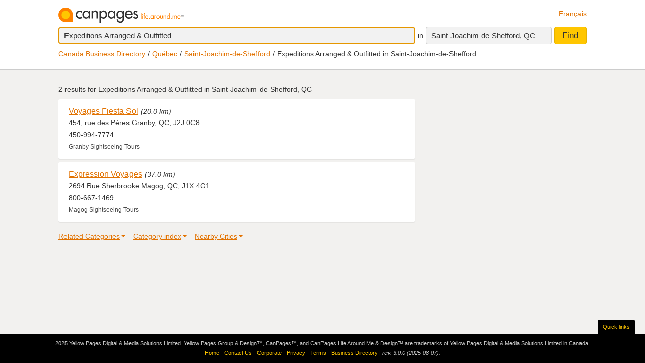

--- FILE ---
content_type: text/html;charset=UTF-8
request_url: https://www.canpages.ca/business/QC/saint-joachim-de-shefford/expeditions-arranged-and-outfitted/5051-301500.html
body_size: 7367
content:
<!doctype html>
<html class="business no-js is-section-result"  lang="en">

<!--<![endif]-->
<head>
    <meta charset="utf-8" />
    <meta name="author" content="CanPages" />
    <meta name="viewport" content="initial-scale=1.0, maximum-scale=1.0, width=device-width, user-scalable=no" />
    <script type="text/javascript">(function(){var c = document.getElementsByTagName('html')[0];c.className = c.className.replace(/no-js/, 'js');})()</script>
    <link rel="shortcut icon" type="image/x-icon" href="https://staticcp.s3.amazonaws.com/3.0.0/images/favicon.ico" />
    <meta name="theme-color" content="#e27200">
    <meta name="msapplication-navbutton-color" content="#e27200">
    <meta name="apple-mobile-web-app-capable" content="yes">
    <meta name="apple-mobile-web-app-status-bar-style" content="black-translucent">

    <meta name="format-detection" content="telephone=no" />
    <script>
        function gptCall(){
            let gads = document.createElement("script");
            gads.async = true;
            gads.type = "text/javascript";
            let useSSL = "https:" == document.location.protocol;
            gads.src = (useSSL ? "https:" : "http:") + "//securepubads.g.doubleclick.net/tag/js/gpt.js";
            let node =document.getElementsByTagName("script")[0];
            node.parentNode.insertBefore(gads, node);
        }
        function reloadCall(){
            location.reload();
        }
    </script>
    <script>
        gptCall();
    </script>
     <script type="text/javascript" src="https://staticcp.s3.amazonaws.com/3.0.0/js/mediative_en.js"></script>
    <!-- Google Tag Manager -->
    <script>(function(w,d,s,l,i){w[l]=w[l]||[];w[l].push({'gtm.start':
                new Date().getTime(),event:'gtm.js'});var f=d.getElementsByTagName(s)[0],
            j=d.createElement(s),dl=l!='dataLayer'?'&l='+l:'';j.async=true;j.src=
            'https://www.googletagmanager.com/gtm.js?id='+i+dl;f.parentNode.insertBefore(j,f);
    })(window,document,'script','dataLayer','GTM-MHBV8PJ');
    </script>

    <script>
        const waitUntilPopupShows = (selector, callback) => {
            const el = document.querySelector(selector);
            if (el){
                return callback(el);
            }
            setTimeout(() => waitUntilPopupShows(selector, callback), 1000);
        }
        waitUntilPopupShows('#onetrust-accept-btn-handler', (el) => {
            document.querySelector("#onetrust-accept-btn-handler").addEventListener('click', function() {
                reloadCall();
            });
        });
        waitUntilPopupShows('.save-preference-btn-handler.onetrust-close-btn-handler', (el) => {
            document.querySelector(".save-preference-btn-handler.onetrust-close-btn-handler").addEventListener('click', function() {
                reloadCall();

            });
        });
        waitUntilPopupShows('#accept-recommended-btn-handler', (el) => {
            document.querySelector("#accept-recommended-btn-handler").addEventListener('click', function() {
                reloadCall();

            });
        });
    </script>
    <!-- End Google Tag Manager -->

    <!-- Results - City or Results - Neighborhood -->
<!-- Results - generic -->
<title>Saint-Joachim-de-Shefford Expeditions Arranged &amp; Outfitted | Find Expeditions Arranged &amp; Outfitted in Saint-Joachim-de-Shefford, QC | Canpages - Page 1</title>
<meta name="description" content="Expeditions Arranged &amp; Outfitted in Saint-Joachim-de-Shefford, QC with reviews, maps, and contact information.">
<meta name="robots" content="index, follow">
	<link type="text/css" rel="stylesheet" href="https://staticcp.s3.amazonaws.com/3.0.0/css/cpSearch.css" />
    <link title="Version française"
          lang="fr"
          hreflang="fr"
          href="https://www.canpages.ca/entreprises/QC/saint-joachim-de-shefford/expeditions-organisation-and-amenagement/5051-301500.html"
          rel="alternate" />

    <link href="https://www.canpages.ca/business/QC/saint-joachim-de-shefford/expeditions-arranged-and-outfitted/5051-301500.html"
          rel="canonical" />
    <!-- BEGIN ControlTag for "Canpages" -->
<script class="kxct" data-id="uv9epmo3z" data-timing="async" data-version="3.0" type="text/javascript">
    window.Krux||((Krux=function(){Krux.q.push(arguments)}).q=[]);
    (function() { var k=document.createElement('script');k.type='text/javascript';k.async=true; k.src=(location.protocol==='https:'?'https:':'http:')+'//cdn.krxd.net/controltag/uv9epmo3z.js'; var s=document.getElementsByTagName('script')[0];s.parentNode.insertBefore(k,s); }
    ());
</script>
<!-- END ControlTag -->
</head>

<body class="business lang-en deviceDesktop jsDeviceDesktop searchListPage">

<!-- Google Tag Manager (noscript) -->
<noscript>
    <iframe src="https://www.googletagmanager.com/ns.html?id=GTM-MHBV8PJ" height="0" width="0" style="display: none; visibility: hidden"></iframe>
</noscript>
<!-- End Google Tag Manager (noscript) -->

<div id="layout" class="page__wrapper">
    <div id="header" class="page__header">
        <div id="search-bar-outer-wrapper">
	<div id="search-bar-inner-wrapper" class="content-width">
		<div id="search-bar-top">
			<span class="logo">
				<a href="/" title="Canpages - Canadian Business Directory Listings and Business Reverse Lookup around you."><img alt="Canpages" src="https://staticcp.s3.amazonaws.com/3.0.0/images/logo-en.svg" /></a>
			</span>
			<a href="/entreprises/QC/saint-joachim-de-shefford/expeditions-organisation-and-amenagement/5051-301500.html" id="lang-switch">Français</a>
		</div>
		<div id="search-bar-bottom">
			<div id="search-panel">
	<input type="hidden" id="pr" name="prov" value="QC" />
	<input type="hidden" id="c" name="city" value="Saint-Joachim-de-Shefford" />
	<input type="hidden" id="pc" name="pc" value="J0E 2G0" />
	<input type="hidden" id="ll" name="ll" value="45.452000|-72.525500" /> <div class="searchOptions">
		<form id="business-search-form" action="/list.jsp" method="GET" autocomplete="off"><input type="hidden" id="search-form-where" name="ct" value="J0E 2G0" />
			<div class="search-input search__item--what">
				<input id="search-term-input" class="search__item" placeholder="Enter what you are looking for:" type="text" name="na" value="Expeditions Arranged & Outfitted" tabindex="1" maxlength="200" title="E.g. Category, business name, phone number, etc." />
			</div>
			<span class="search__in">in</span>
			<div class="location-field-edit bubble search__item--edit hidden jsLocationEdit">
				<input id="search-location-input" class="search__item" type="text" value="J0E 2G0" maxlength="200" title="" />
				<div id="search-location-error" class="error control-msg">
					Please provide a postal code or a city, or <a href="/directory">select a city from the directory</a>.</div>
			</div>
			<div id="location-field-view" tabindex="2" class="search__item search__item--where" onmousedown="utag.link({link_name:'where_edit', link_attr1:'top_sr'})">Saint-Joachim-de-Shefford, QC</div>
			<button id="business-search-form-submit" class="search__btn" tabindex="3" type="submit" title="Find businesses around me" onmousedown="utag.link({link_name:'search_button', link_attr1:'top_sr'})">Find</button>
		</form><div id="search-term-error" class="hidden">Please provide a keyword, business name or phone number.</div>
	</div>
	<div class="breadCrumb">
	<ul class="breadCrumb-wrapper">
		<!-- 				    </ul> -->
		<!-- 				</div> -->
		<!-- 				<div class="breadCrumb second"> -->
		<!-- 					<ul class="breadCrumb-wrapper"> -->
		<li><a href="/directory">Canada Business Directory</a></li>
					<li><a href="/directory/QC" title="Québec business directory">Québec</a></li>
						<li><a href="/business/QC/saint-joachim-de-shefford/5051-directory.html">Saint-Joachim-de-Shefford</a></li>
						<li class="last">Expeditions Arranged & Outfitted in Saint-Joachim-de-Shefford</li>	
				        				
				</ul>
</div></div></div>
	</div>
</div></div>
    <div id="content-wrapper" class="page__container">
        <div id="results-mask" class="page__content">
    <div id="national-ads-wrapper">
            <div id="national-ads"></div>
        </div>
    <h1 class="results__summary">
			2 results for <strong>Expeditions Arranged & Outfitted in Saint-Joachim-de-Shefford, QC</strong></h1>
	<div id="results-wrapper">
		<div id="results-panel" class="results jsResultsList">
					<tbody>
                        <div id="result-id-1" class="result jsLink" data-cardid="100270459" data-list="business" data-href="/page/QC/granby/voyages-fiesta-sol/100270459?na=Expeditions+Arranged+%26+Outfitted&city=Saint-Joachim-de-Shefford&prov=QC&pc=J0E+2G0&nr=2&back=%2Fbusiness%2FQC%2Fsaint-joachim-de-shefford%2Fexpeditions-arranged-and-outfitted%2F5051-301500.html">
	<div class="result__head">
		<h2><a class="result__name" href="/page/QC/granby/voyages-fiesta-sol/100270459?na=Expeditions+Arranged+%26+Outfitted&city=Saint-Joachim-de-Shefford&prov=QC&pc=J0E+2G0&nr=2&back=%2Fbusiness%2FQC%2Fsaint-joachim-de-shefford%2Fexpeditions-arranged-and-outfitted%2F5051-301500.html" title="View Voyages Fiesta Sol’s profile" onmousedown="utag.link({link_name:'busname', link_attr1:'in_listing', position_number:'l_1', listing_link:'100270459_none|busname_expeditionsarrangedoutfitted', headdir_link:'01204300|095914,01204300|999993'})">Voyages Fiesta Sol</a></h2>
		<span class="result__distance">(20.0 km)</span></div>

	<div class="result__address">454, rue des Pères Granby, QC, J2J 0C8</div>
	<div class="result__phone__wrap">
		450-994-7774</div>
	<div class="result__business-category">Granby  Sightseeing Tours</div>
	</div><div id="result-id-2" class="result jsLink" data-cardid="103115511" data-list="business" data-href="/page/QC/magog/expression-voyages/103115511?na=Expeditions+Arranged+%26+Outfitted&city=Saint-Joachim-de-Shefford&prov=QC&pc=J0E+2G0&nr=2&back=%2Fbusiness%2FQC%2Fsaint-joachim-de-shefford%2Fexpeditions-arranged-and-outfitted%2F5051-301500.html">
	<div class="result__head">
		<h2><a class="result__name" href="/page/QC/magog/expression-voyages/103115511?na=Expeditions+Arranged+%26+Outfitted&city=Saint-Joachim-de-Shefford&prov=QC&pc=J0E+2G0&nr=2&back=%2Fbusiness%2FQC%2Fsaint-joachim-de-shefford%2Fexpeditions-arranged-and-outfitted%2F5051-301500.html" title="View Expression Voyages’s profile" onmousedown="utag.link({link_name:'busname', link_attr1:'in_listing', position_number:'l_2', listing_link:'103115511_none|busname_expeditionsarrangedoutfitted', headdir_link:'01204300|095914,01204300|999993'})">Expression Voyages</a></h2>
		<span class="result__distance">(37.0 km)</span></div>

	<div class="result__address">2694 Rue Sherbrooke Magog, QC, J1X 4G1</div>
	<div class="result__phone__wrap">
		800-667-1469</div>
	<div class="result__business-category">Magog  Sightseeing Tours</div>
	</div></tbody>
				</div>
			<div id="filters" class="filters">

		<div id="related-categories" class="filter filter-section">
				<div class="filter__title"><a href="#filter-related">Related Categories</a></div>
				<div class="filter__menu" id="filter-related">
					<div class="filter-title-attribute">Saint-Joachim-de-Shefford Sightseeing Guides & Tours</div>
				    <ul>
						<li><a href="/business/QC/saint-joachim-de-shefford/camps/5051-126600.html" title="Saint-Joachim-de-Shefford Camps">Camps</a></li>
						<li><a href="/business/QC/saint-joachim-de-shefford/hunting-and-fishing-guides/5051-421500.html" title="Saint-Joachim-de-Shefford Hunting & Fishing Guides">Hunting & Fishing Guides</a></li>
						<li><a href="/business/QC/saint-joachim-de-shefford/resorts/5051-719000.html" title="Saint-Joachim-de-Shefford Resorts">Resorts</a></li>
						</ul>
					<a href="#filters" class="filter__close">&times;</a>
				</div>
			</div>
		<div id="categories-index" class="filter filter-section results-6-columns clearfix">
				<div class="filter__title"><a href="#filter-category">Category index</a></div>
				<div class="filter__menu" id="filter-category">
					<div class="filter-title-attribute"></div>
					<ul>
						<li><a href="/business/QC/saint-joachim-de-shefford/A-AN/5051">A-AN</a></li>
						<li><a href="/business/QC/saint-joachim-de-shefford/AO-AZ/5051">AO-AZ</a></li>
						<li><a href="/business/QC/saint-joachim-de-shefford/B-BI/5051">B-BI</a></li>
						<li><a href="/business/QC/saint-joachim-de-shefford/BJ-BZ/5051">BJ-BZ</a></li>
						<li><a href="/business/QC/saint-joachim-de-shefford/C-CG/5051">C-CG</a></li>
						<li><a href="/business/QC/saint-joachim-de-shefford/CH-CN/5051">CH-CN</a></li>
						<li><a href="/business/QC/saint-joachim-de-shefford/CO/5051">CO</a></li>
						<li><a href="/business/QC/saint-joachim-de-shefford/CP-CZ/5051">CP-CZ</a></li>
						<li><a href="/business/QC/saint-joachim-de-shefford/D/5051">D</a></li>
						<li><a href="/business/QC/saint-joachim-de-shefford/E-EH/5051">E-EH</a></li>
						<li><a href="/business/QC/saint-joachim-de-shefford/EH-EO/5051">EH-EO</a></li>
						<li><a href="/business/QC/saint-joachim-de-shefford/EP-EZ/5051">EP-EZ</a></li>
						<li><a href="/business/QC/saint-joachim-de-shefford/F-FL/5051">F-FL</a></li>
						<li><a href="/business/QC/saint-joachim-de-shefford/FM-FZ/5051">FM-FZ</a></li>
						<li><a href="/business/QC/saint-joachim-de-shefford/G/5051">G</a></li>
						<li><a href="/business/QC/saint-joachim-de-shefford/H/5051">H</a></li>
						<li><a href="/business/QC/saint-joachim-de-shefford/I/5051">I</a></li>
						<li><a href="/business/QC/saint-joachim-de-shefford/J/5051">J</a></li>
						<li><a href="/business/QC/saint-joachim-de-shefford/K/5051">K</a></li>
						<li><a href="/business/QC/saint-joachim-de-shefford/L/5051">L</a></li>
						<li><a href="/business/QC/saint-joachim-de-shefford/M-MD/5051">M-MD</a></li>
						<li><a href="/business/QC/saint-joachim-de-shefford/ME-MZ/5051">ME-MZ</a></li>
						<li><a href="/business/QC/saint-joachim-de-shefford/N/5051">N</a></li>
						<li><a href="/business/QC/saint-joachim-de-shefford/O/5051">O</a></li>
						<li><a href="/business/QC/saint-joachim-de-shefford/P-PH/5051">P-PH</a></li>
						<li><a href="/business/QC/saint-joachim-de-shefford/PI-PP/5051">PI-PP</a></li>
						<li><a href="/business/QC/saint-joachim-de-shefford/PQ-PZ/5051">PQ-PZ</a></li>
						<li><a href="/business/QC/saint-joachim-de-shefford/Q/5051">Q</a></li>
						<li><a href="/business/QC/saint-joachim-de-shefford/R-REN/5051">R-REN</a></li>
						<li><a href="/business/QC/saint-joachim-de-shefford/REO-RZ/5051">REO-RZ</a></li>
						<li><a href="/business/QC/saint-joachim-de-shefford/S-SD/5051">S-SD</a></li>
						<li><a href="/business/QC/saint-joachim-de-shefford/SE/5051">SE</a></li>
						<li><a href="/business/QC/saint-joachim-de-shefford/SF-ST/5051">SF-ST</a></li>
						<li><a href="/business/QC/saint-joachim-de-shefford/SU-SZ/5051">SU-SZ</a></li>
						<li><a href="/business/QC/saint-joachim-de-shefford/T-TH/5051">T-TH</a></li>
						<li><a href="/business/QC/saint-joachim-de-shefford/TI-TZ/5051">TI-TZ</a></li>
						<li><a href="/business/QC/saint-joachim-de-shefford/U/5051">U</a></li>
						<li><a href="/business/QC/saint-joachim-de-shefford/V/5051">V</a></li>
						<li><a href="/business/QC/saint-joachim-de-shefford/W/5051">W</a></li>
						<li><a href="/business/QC/saint-joachim-de-shefford/X-Z/5051">X-Z</a></li>
						</ul>
					<a href="#filters" class="filter__close">&times;</a>
				</div>
			</div>
		<div id="nearby-cities" class="filter filter-section  clearfix">
				<div class="filter__title"><a href="#filter-region">Nearby Cities</a></div>
				<div class="filter__menu" id="filter-region">
					<div class="filter-title-attribute">Saint-Joachim-de-Shefford Sightseeing Guides & Tours</div>
					<ul>
					</ul>
					<ul>
					<li><a href="/business/QC/roxton-falls/expeditions-arranged-and-outfitted/4817-301500.html" title="Roxton Falls Expeditions Arranged & Outfitted">Roxton Falls</a></li>
					<li><a href="/business/QC/roxton-pond/expeditions-arranged-and-outfitted/4818-301500.html" title="Roxton Pond Expeditions Arranged & Outfitted">Roxton Pond</a></li>
					<li><a href="/business/QC/shefford/expeditions-arranged-and-outfitted/4164-301500.html" title="Shefford Expeditions Arranged & Outfitted">Shefford</a></li>
					<li><a href="/business/QC/waterloo/expeditions-arranged-and-outfitted/5506-301500.html" title="Waterloo Expeditions Arranged & Outfitted">Waterloo</a></li>
					
					`</ul>
					<a href="#filters" class="filter__close">&times;</a>
				</div>
			</div>
		</div> </div> </div> <div id="sidebar" class="page__sidebar">
    <div id="ad_Mediative"></div>
    <script language="json" id="intercept-configuration" type="application/json" charset="UTF-8">
    {
        "what": "Sightseeing Guides &amp; Tours",
        "where": "Saint-Joachim-de-Shefford, QC",
        "displayWhat": "Expeditions Arranged &amp; Outfitted",
        "displayWhere": "Saint-Joachim-de-Shefford, QC",
        "id": "",
        "type": "search",
        "numberOfResults": 2,
        "lang": 0
    }
</script>

<div id="interceptModal"></div>
</div>
<div id="custom-ads2"></div>
<div id="custom-ads"></div>
</div>
    <div id="footer" class="page__footer">
        <div class="footer-wrapper content-width">
	<div class="quick-links-wrapper">
		<a href="#footer" class="quick__links">Quick links</a>
		<a href="#" class="quick__links--close"><span class="ypicon ypicon-newx"></span></a>
	</div>
	<div class="populars__root">
		<div class="populars">
			<div class="popular popular--cities">
				<div class="popular__title">Browse cities</div>
				<ul class="populars__cities">
					<li><a href="/business/AB/calgary/91-directory.html" title="Calgary Business Directory">Calgary</a></li>
					<li><a href="/business/AB/edmonton/183-directory.html" title="Edmonton Business Directory">Edmonton</a></li>
					<li><a href="/business/ON/scarborough/3703-directory.html" title="Scarborough Business Directory">Scarborough</a></li>
					<li><a href="/business/ON/mississagua/3453-directory.html" title="Mississauga Business Directory">Mississauga</a></li>
					<li><a href="/business/BC/surrey/934-directory.html" title="Surrey Business Directory">Surrey</a></li>
					<li><a href="/business/ON/london/3368-directory.html" title="London Business Directory">London</a></li>
					<li><a href="/business/ON/ottawa/3559-directory.html" title="Ottawa Business Directory">Ottawa</a></li>
					<li><a href="/business/QC/quebec/4766-directory.html" title="Quebec City Business Directory">Quebec City</a></li>
					<li><a href="/business/ON/toronto/3844-directory.html" title="Toronto Business Directory">Toronto</a></li>
					<li><a href="/business/BC/vancouver/961-directory.html" title="Vancouver Business Directory">Vancouver</a></li>
					<li><a href="/business/BC/victoria/966-directory.html" title="Victoria Business Directory">Victoria</a></li>
					<li><a href="/business/MB/winnipeg/1406-directory.html" title="Winnipeg Business Directory">Winnipeg</a></li>
					<li><a href="/business/QC/montreal/4643-directory.html" title="Montreal Business Directory">Montreal</a></li>
					<li><a href="/business/NS/halifax/2428-directory.html" title="Halifax Business Directory">Halifax</a></li>
					<li><a href="/business/SK/regina/5981-directory.html" title="Regina Business Directory">Regina</a></li>
					<li><a href="/business/SK/saskatoon/6008-directory.html" title="Saskatoon Business Directory">Saskatoon</a></li>
				</ul>
			</div>
			<div class="popular">
				<div class="popular__title">Popular in Toronto</div>
				<ul>
					<li><a href="/business/ON/toronto/lawyers/3844-464400.html" title="Toronto Lawyers">Lawyers</a></li>
					<li><a href="/business/ON/toronto/florists-retail/3844-335600.html" title="Toronto Florists">Florists</a></li>
					<li><a href="/business/ON/toronto/dentists/3844-239800.html" title="Toronto Dentists">Dentists</a></li>
					<li><a href="/business/ON/toronto/pet-washing-and-grooming/3844-606000.html" title="Toronto Pet Grooming">Pet Grooming</a></li>
					<li><a href="/business/ON/toronto/tanning-salons/3844-837200.html" title="Toronto Tanning Salons">Tanning Salons</a></li>
					<li><a href="/business/ON/toronto/health-clubs-and-fitness-centres/3844-405000.html" title="Toronto Fitness Centers">Fitness Centers</a></li>
					</ul>
			</div>
			<div class="popular">
				<div class="popular__title">Popular in Calgary</div>
				<ul>
					<li><a href="/business/AB/calgary/dentists/91-239800.html" title="Calgary Dentists">Dentists</a></li>
					<li><a href="/business/AB/calgary/lawyers/91-464400.html" title="Calgary Lawyers">Lawyers</a></li>
					<li><a href="/business/AB/calgary/restaurants/91-720200.html" title="Calgary Restaurants">Restaurants</a></li>
					<li><a href="/business/AB/calgary/roofing-contractors/91-727400.html" title="Calgary Roofers">Roofers</a></li>
					<li><a href="/business/AB/calgary/automobile-repairing-and-service/91-052200.html" title="Calgary Repairs">Car Repairs</a></li>
					<li><a href="/business/AB/calgary/electrical-contractors/91-275200.html" title="Calgary Electricians">Electricians</a></li>
					</ul>
			</div>
			<div class="popular">
				<div class="popular__title">Popular in Edmonton</div>
				<ul>
					<li><a href="/business/AB/edmonton/movers/183-544400.html" title="Edmonton Movers">Movers</a></li>
					<li><a href="/business/AB/edmonton/electrical-contractors/183-275200.html" title="Edmonton Electricians">Electricians</a></li>
					<li><a href="/business/AB/edmonton/dentists/183-239800.html" title="Edmonton Dentists">Dentists</a></li>
					<li><a href="/business/AB/edmonton/painters-and-painting-contractors/183-587400.html" title="Edmonton Painters">Painters</a></li>
					<li><a href="/business/AB/edmonton/plumbing-contractors/183-667800.html" title="Edmonton Plumbers">Plumbers</a></li>
					<li><a href="/business/AB/edmonton/roofing-contractors/183-727400.html" title="Edmonton Roofers">Roofers</a></li>
					</ul>
			</div>
			<div class="popular">
				<div class="popular__title">Popular in Vancouver</div>
				<ul>
					<li><a href="/business/BC/vancouver/restaurants/961-720200.html" title="Vancouver Restaurants">Restaurants</a></li>
					<li><a href="/business/BC/vancouver/beauty-salons/961-072400.html" title="Vancouver Beauty Salons">Beauty Salons</a></li>
					<li><a href="/business/BC/vancouver/plumbing-contractors/961-667800.html" title="Vancouver Plumbers">Plumbers</a></li>
					<li><a href="/business/BC/vancouver/chiropractors-dc/961-155400.html" title="Vancouver Chiropractors">Chiropractors</a></li>
					<li><a href="/business/BC/vancouver/hotels-motels-and-other-accommodations/961-419600.html" title="Vancouver Hotels">Hotels</a></li>
					<li><a href="/business/BC/vancouver/florists-retail/961-335600.html" title="Vancouver Florists">Florists</a></li>
					</ul>
			</div>
		</div>
	</div>
</div>
<div class="fineprint">
	<div id="copyrights">2025&nbsp;Yellow Pages Digital & Media Solutions Limited. Yellow Pages Group & Design™, CanPages™, and CanPages Life Around Me & Design™ are trademarks of Yellow Pages Digital & Media Solutions Limited in Canada.</div>
	<div id="footer-nav">
		<a href="/">Home</a> - 
		<a href="/hm/feedback.jsp">Contact Us</a> - 
		<a href="https://www.ypg.com/en/" target="_blank">Corporate</a> - 
		<a href="/hm/privacy.jsp">Privacy</a> - <a href="/hm/terms.jsp">Terms</a> -
		<a href="/directory">Business Directory</a> |
		<span id="revision">rev. 3.0.0 (2025-08-07).</span>
	</div>
	<img id="mediative-pixel-tracker" src="//adserver.adtechus.com/adserv/3.0/5330.1/2381724/0/999/ADTECH;alias=canpages_ros_3x1_btf" alt="" height="1" width="1" style="display:none;" />
</div></div>
</div>

<script type="text/javascript">
		var siteLang           = "en",
		urlContext             = "",
		cdnUrlContext          = "https://staticcp.s3.amazonaws.com/3.0.0",
		utagsHeadDir           = "01204300|095914,01204300|999993",
		utagsSearchTermEscape  = "expeditionsarrangedoutfitted",
		baseURLContext         = "",
		realEstateHomeUrl      = "",
		fancyboxPrevious       = "Previous",
		fancyboxNext           = "Next";
		fancyboxStartSlideshow = "Start slideshow ",
		fancyboxToggle         = "Toggle size";
		fancyboxClose          = "Close";
		viewDetailText         = "View business details",
		businessAddCardText    = "Add this to your favourite businesses",
		notMapText             = "Property not mapped",
		cSoonText              = "COMING SOON",
		quickClosingText       = "QUICK CLOSING",
		openHouseText          = "OPEN HOUSE",
		promoText              = "PROMOTION",
		addToText              = "Add to favourites",
		detailPropText         = "View Property Details",
		by                     = "By",
		noImageUrl             = "https://staticcp.s3.amazonaws.com/3.0.0/images/realestate/no_img_en.png",
		category			   = "Expeditions Arranged & Outfitted",
		isParentBus = false,
		isNotFoundRedirect = false;
		courtesyTitle = "Courtesy of";

	
		var city = "Saint-Joachim-de-Shefford",
			postalcode = "J0E 2G0";
	

	var msgWsSuccess = 'Thank you!<br>Your message has been successfully sent!'
    	msgWsFailure = 'Problem sending email, try later.',
    	msgRequiredName = 'The Name is required',
    	msgRequiredEmail = 'The Email is required',
    	msgRequiredSubject = 'The Subject is required',
    	msgInvalidEmail = 'The Email is invalid',
   		msgInvalidPhone = 'The Phone is invalid',
    	msgMinLengthPhone = 'The Phone number is too short',
    	msgMaxLengthPhone = 'The Phone number is too long';
</script>
<script type="text/javascript" src="https://staticcp.s3.amazonaws.com/3.0.0/js/mediative_en.js"></script>
         <script type="text/javascript">
	var switchModeChangeData = {
		switchListViewUrl : "/business/QC/saint-joachim-de-shefford/expeditions-arranged-and-outfitted/5051-301500.html",
		switchMapViewUrl : "/business/QC/saint-joachim-de-shefford/expeditions-arranged-and-outfitted/5051-301500.html"
	};
</script>

<script type="text/javascript" src="https://staticcp.s3.amazonaws.com/3.0.0/js/cpSearch.js"></script>
		    <script language="javascript" type="text/javascript">
    MUNIVERSAL.spot({position:"atf", width:300, height:250, target:"ad_Mediative", path:"/"});
    MUNIVERSAL.spot({position:"atf", width:728, height:90, target:"national-ads", path:"/"});
    MUNIVERSAL.spot({position:"atf", width:1, height:1, target:"custom-ads", path:"/"});
    MUNIVERSAL.spot({position:"atf", width:1, height:2, target:"custom-ads2", path:"/"});
    MUNIVERSAL.addseg("genp", "");
    MUNIVERSAL.addseg("language", "en");
</script>

<script type="text/javascript">
    const utag_cfg={
        qualtrics: {sid:"SI_3m8R8lHNC74f8oJ",sr:0}
    };
    //declaration of the array
    let utag_data = {
        page						: "",
        section						: "",
        cobrand						: "",
        language					: "",
        search_term					: "",
        search_results				: "",
        search_location				: "",
        search_postcode				: "",
        search_type					: "",
        search_category				: "",
        heading						: "",
        directory					: "",
        mlr							: "",
        search_page					: "",
        search_refine				: "",
        position_address			: "",
        position_number				: "",
        headdir_link				: "",
        listing_link				: "",
        listing_id					: "",
        photo						: "",
        video_pct					: "",
        relatedsearch_term			: "",
        relatedsearch_flag			: "",
        search_detail				: "",
        video_menu					: "",
        link_name					: "",
        link_attr					: "",
        productcount				: "",
        deals_imp					: "",
        mid 						: ""
    };

    //repopulate the array with values we want
    utag_data.language				= "en";
    utag_data.page					= "ad+type_results";
    utag_data.section				= ",search,standard,result+page";
    utag_data.search_term			= "expeditions arranged  outfitted";
    utag_data.search_results		= "2";
    utag_data.search_location		= "saint-joachim-de-shefford, qc";
    utag_data.search_postcode		= "j0e2g0";
    utag_data.search_type			= "standard";
    utag_data.heading				= "01204300_1";
    utag_data.directory				= "095914,999993";
    utag_data.mlr					= "100270459_none|1,103115511_none|2";
    let currentBusiness_parentBusiness = "";
    let currentBusiness_advertiser = "";
    let currentBusiness_type = "";

    
    utag_data.productcount			= "none_2";
    

    utag_data.search_geo			= "";
    utag_data.search_geotype		= "";
    utag_data.relatedsearch_flag	= "";
    utag_data.relatedsearch_term	= "";
    utag_data.cobrand				= "canpages";
    utag_data.search_category		= "";
    utag_data.search_refine			= "";
    utag_data.search_detail			= "";
    utag_data.deals_imp				= "";
    utag_data.mid					= "";
    utag_data.device_type			= "desktop";

    window.dataLayer = window.dataLayer || [];
    window.dataLayer.push({'utag_data': utag_data});

</script>

</body>
</html>


--- FILE ---
content_type: image/svg+xml
request_url: https://staticcp.s3.amazonaws.com/3.0.0/images/logo-en.svg
body_size: 6016
content:
<?xml version="1.0" encoding="utf-8"?>
<!-- Generator: Adobe Illustrator 21.1.0, SVG Export Plug-In . SVG Version: 6.00 Build 0)  -->
<svg version="1.1" id="Canpages_x5F_EN" xmlns="http://www.w3.org/2000/svg" xmlns:xlink="http://www.w3.org/1999/xlink" x="0px"
	 y="0px" viewBox="0 0 335.3 40" style="enable-background:new 0 0 335.3 40;" xml:space="preserve">
<style type="text/css">
	.st0{fill-rule:evenodd;clip-rule:evenodd;fill:#FF8100;}
	.st1{fill-rule:evenodd;clip-rule:evenodd;fill:#303030;}
	.st2{fill-rule:evenodd;clip-rule:evenodd;fill:#FFC700;}
</style>
<g id="EN.psd">
	<g id="EN_1_">
		<g id="EN">
			<g id="life.around.meTM">
				<g>
					<path class="st0" d="M219,29.3h1.5v-15H219V29.3z M223.7,16.5c-0.6,0-1,0.5-1,1c0,0.6,0.5,1,1,1c0.6,0,1-0.5,1-1
						C224.7,16.9,224.3,16.5,223.7,16.5z M223,29.3h1.5v-8.5H223V29.3z M227.5,15.1c-0.4,0.6-0.4,1.5-0.4,2.2v3.4h-0.8v1.3h0.8v7.2
						h1.5v-7.2h2.2v-1.3h-2.2v-2.9c0-1.5,0-2.3,1.2-2.3c0.4,0,0.7,0.1,1,0.2v-1.5c-0.3-0.1-0.7-0.2-1-0.2
						C228.9,14,228,14.3,227.5,15.1z M234.9,20.5c-2.7,0-4.1,2.1-4.1,4.6c0,2.5,1.6,4.4,4.2,4.4c1.7,0,3.1-0.9,3.9-2.4l-1.2-0.7
						c-0.6,1-1.4,1.8-2.6,1.8c-1.7,0-2.8-1.3-2.8-2.9h6.7C239.1,22.7,237.7,20.5,234.9,20.5z M232.3,24.1c0.2-1.2,1.3-2.2,2.6-2.2
						c1.3,0,2.3,1,2.5,2.2H232.3z M241.9,27.5c-0.6,0-1,0.5-1,1c0,0.6,0.5,1,1,1c0.6,0,1-0.5,1-1C243,27.9,242.5,27.5,241.9,27.5z
						 M252,21.9L252,21.9c-0.7-0.9-1.8-1.5-3-1.5c-2.6,0-4.1,2.1-4.1,4.5c0,2.4,1.6,4.5,4.1,4.5c1.2,0,2.2-0.5,2.9-1.4h0v1.2h1.5
						v-8.5H252V21.9z M249.2,28.1c-1.8,0-2.8-1.6-2.8-3.3c0-1.6,1.1-3.1,2.8-3.1c1.8,0,2.9,1.4,2.9,3.1
						C252.1,26.6,251.1,28.1,249.2,28.1z M257.1,21.6L257.1,21.6l0-0.9h-1.5v8.5h1.5V25c0-1.1,0.1-3.2,1.7-3.2
						c0.4,0,0.6,0.2,0.9,0.4l0.7-1.3c-0.4-0.2-0.8-0.4-1.3-0.4C258.1,20.5,257.6,21,257.1,21.6z M265.1,20.5c-2.5,0-4.5,2-4.5,4.5
						s2,4.5,4.5,4.5c2.5,0,4.5-2,4.5-4.5S267.6,20.5,265.1,20.5z M265.1,28.1c-1.8,0-3-1.4-3-3.2c0-1.7,1.2-3.2,3-3.2
						c1.8,0,3,1.4,3,3.2C268.1,26.7,266.9,28.1,265.1,28.1z M276.3,25.5c0,1.4-0.2,2.7-1.9,2.7c-1.8,0-1.9-1.2-1.9-2.7v-4.8H271v4.9
						c0,2.3,0.9,3.9,3.4,3.9c2.5,0,3.4-1.6,3.4-3.9v-4.9h-1.5V25.5z M283.9,20.5c-1.1,0-1.8,0.5-2.4,1.3h0v-1H280v8.5h1.5v-4.1
						c0-1.5,0.1-3.4,2.1-3.4c1.7,0,1.8,1.2,1.8,2.6v4.8h1.5v-5.1C286.8,22.2,286.3,20.5,283.9,20.5z M295.5,21.9L295.5,21.9
						c-0.7-0.9-1.8-1.5-3-1.5c-2.6,0-4.1,2.1-4.1,4.5c0,2.4,1.6,4.5,4.1,4.5c1.2,0,2.2-0.5,2.9-1.4h0v1.2h1.5v-15h-1.5V21.9z
						 M292.7,28.1c-1.8,0-2.8-1.6-2.8-3.3c0-1.6,1.1-3.1,2.8-3.1c1.8,0,2.9,1.4,2.9,3.1C295.5,26.6,294.5,28.1,292.7,28.1z
						 M300.6,27.5c-0.6,0-1,0.5-1,1c0,0.6,0.5,1,1,1c0.6,0,1-0.5,1-1C301.6,27.9,301.1,27.5,300.6,27.5z M312.8,20.5
						c-1,0-2.1,0.5-2.6,1.4c-0.5-0.9-1.4-1.4-2.4-1.4c-0.9,0-1.6,0.5-2.1,1.2h0v-0.9h-1.5v8.5h1.5v-4.4c0-1.3,0.2-3,1.9-3
						c1.4,0,1.5,1.5,1.5,2.6v4.9h1.5v-4.5c0-1.3,0.2-2.9,1.9-2.9c1.5,0,1.6,1.4,1.6,2.5v5h1.5v-5.2
						C315.5,22.3,314.9,20.5,312.8,20.5z M321.3,28.1c-1.7,0-2.8-1.3-2.8-2.9h6.7c0.1-2.5-1.3-4.8-4.1-4.8c-2.7,0-4.1,2.1-4.1,4.6
						c0,2.5,1.6,4.4,4.2,4.4c1.7,0,3.1-0.9,3.9-2.4l-1.2-0.7C323.4,27.4,322.6,28.1,321.3,28.1z M321.2,21.8c1.3,0,2.3,1,2.5,2.2
						h-5.1C318.8,22.8,319.9,21.8,321.2,21.8z"/>
				</g>
			</g>
			<g id="TM_1_">
				<g id="TM">
					<g>
						<path class="st1" d="M327.2,20.5h1.2v3.1h0.5v-3.1h1.1v-0.4l-2.8,0V20.5z M333.3,20.1l-0.8,2.4c-0.1,0.2-0.1,0.4-0.2,0.6
							c0-0.1-0.1-0.3-0.2-0.5l-0.8-2.5h-0.7v3.5h0.4v-2.9l1,2.9h0.4l1-2.9v2.9h0.4v-3.5H333.3z"/>
					</g>
				</g>
			</g>
		</g>
		<g id="txt">
			<g>
				<path class="st1" d="M45.7,18.6c0,6,4.9,10.6,10.8,10.6c2,0,3.8-0.4,5.6-1.3v-5c-1.5,1.6-3.3,2.7-5.5,2.7c-4.1,0-7-3-7-7.1
					c0-3.7,2.9-7.1,6.7-7.1c2.3,0,4.2,0.9,5.8,2.7v-5c-1.6-0.9-3.5-1.3-5.3-1.3C50.6,7.7,45.7,12.3,45.7,18.6z M80.3,11.7L80.3,11.7
					c-1.7-2.4-4.1-4-7.1-4c-5.9,0-9.5,5-9.5,10.5c0,5.8,3.5,10.9,9.6,10.9c2.9,0,5.3-1.5,6.8-3.8h0.1v3.1h3.9V8.3h-3.9V11.7z
					 M74,25.7c-4.1,0-6.4-3.5-6.4-7.3c0-3.7,2.4-7.2,6.4-7.2c4.2,0,6.5,3.3,6.5,7.2C80.6,22.4,78.2,25.7,74,25.7z M98.2,7.7
					c-2.5,0-4.9,1.2-6.1,3.3H92V8.3h-3.9v20.1H92v-9.3c0-3.7,0-8,5-8c4,0,4.4,2.3,4.4,5.8v11.5h3.9v-12
					C105.3,11.6,103.9,7.7,98.2,7.7z M120.2,7.7c-3,0-5.4,1.5-7,4h-0.1V8.3h-3.9V40h3.9V25.3h0.1c1.5,2.3,4,3.8,6.8,3.8
					c6.2,0,9.6-5.1,9.6-10.9C129.7,12.8,126,7.7,120.2,7.7z M119.3,25.7c-4.1,0-6.4-3.5-6.4-7.3c0-3.7,2.4-7.2,6.4-7.2
					c4.2,0,6.5,3.3,6.5,7.2C125.8,22.4,123.5,25.7,119.3,25.7z M147.9,11.7L147.9,11.7c-1.7-2.4-4.1-4-7.1-4c-5.9,0-9.5,5-9.5,10.5
					c0,5.8,3.5,10.9,9.6,10.9c2.9,0,5.3-1.5,6.8-3.8h0.1v3.1h3.9V8.3h-3.9V11.7z M141.5,25.7c-4.1,0-6.4-3.5-6.4-7.3
					c0-3.7,2.4-7.2,6.4-7.2c4.2,0,6.5,3.3,6.5,7.2C148.1,22.4,145.8,25.7,141.5,25.7z M171,11.8L171,11.8c-1.7-2.5-4.1-4-7.1-4
					c-5.8,0-9.5,5-9.5,10.5c0,5.8,3.4,10.9,9.6,10.9c2.8,0,5.3-1.5,6.8-3.8h0.1v3.8c0,4.1-1,7.4-5.8,7.4c-3.5,0-6-2.1-6-5.7h-3.9
					c0.1,5.7,4.1,9.1,9.7,9.1c7.8,0,9.8-5,9.8-11.9V8.3H171V11.8z M164.7,25.7c-4.1,0-6.4-3.5-6.4-7.3c0-3.7,2.4-7.2,6.4-7.2
					c4.2,0,6.5,3.3,6.5,7.2C171.2,22.4,168.9,25.7,164.7,25.7z M187.4,7.7c-6.5,0-9.8,4.6-9.8,10.8c0,5.9,3.7,10.6,9.9,10.6
					c3.9,0,7.4-2,9.3-5.5l-3.3-1.9c-1.5,2.4-3.1,3.9-6,3.9c-3.7,0-6-3.2-6.1-6.7h15.4v-0.6C196.8,12.5,193.8,7.7,187.4,7.7z
					 M181.7,16.1c0.5-2.9,2.7-5,5.7-5c3.1,0,5.1,2,5.6,5H181.7z M207.4,16.8c-2.4-1.1-4.7-1.9-4.7-3.6c0-1.1,1-2,2.1-2
					c1.1,0,2.1,0.8,2.6,1.8l3.1-1.7c-1.1-2.2-3.1-3.5-5.5-3.5c-3.3,0-5.9,2.6-5.9,5.9c0,2.8,1.6,3.9,3.9,5.1l3.8,2
					c0.9,0.6,1.4,1.1,1.4,2.2c0,1.7-1.4,2.8-3.1,2.8c-1.9,0-2.8-1.1-3.7-2.6l-3.3,1.5c1.1,2.8,4,4.5,7,4.5c3.7,0,6.9-2.8,6.9-6.7
					C212,19.3,209.8,17.8,207.4,16.8z"/>
			</g>
		</g>
		<g id="pin">
			<g>
				<path class="st0" d="M19.1,0C8.6,0,0,8.6,0,19.1c0,10.6,8.6,19.1,19.1,19.1c0.1,0,0.3,0,0.4,0h18.7V20.1c0-0.3,0-0.7,0-1
					C38.2,8.6,29.7,0,19.1,0z"/>
			</g>
		</g>
		<g id="center">
			<g>
				<circle class="st2" cx="19.1" cy="19.1" r="10.8"/>
			</g>
		</g>
	</g>
</g>
</svg>


--- FILE ---
content_type: application/javascript; charset=utf-8
request_url: https://fundingchoicesmessages.google.com/f/AGSKWxVv-RfLPeIr2cOlaKD0xgfaZdcNag-DE2_aXug3oFduYkmP6a-IurgYwK8G-VfXjagbmEmrwafkfE7QM9Tw37oIk76iQiDsn7MOkeavwdasD26eCkKNLM2rdxEbqoSfsO3NZklFZcxaxPTCp6PFw9liCw4Bz0I8AvB7RUzlerPZ94X3pukzWCILZnvo/_/adman__125ad./ban_m.php?/advertisings./ads/leaderbox.
body_size: -1288
content:
window['2dfa69e5-688d-4f13-9be3-cf312f00cc22'] = true;